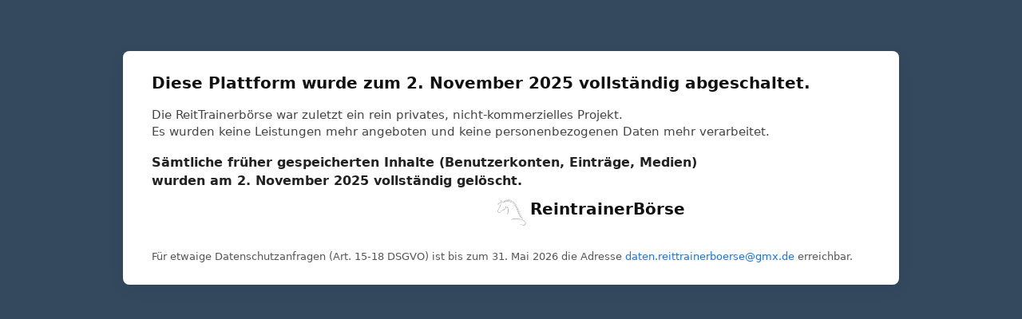

--- FILE ---
content_type: text/html; charset=iso-8859-1
request_url: http://reittrainerboerse.de/
body_size: 1026
content:
<!doctype html>
<html lang="de">
<head>
  <meta charset="utf-8">
  <meta name="viewport" content="width=device-width,initial-scale=1">
  <title>ReitTrainerB&ouml;rse - abgeschaltet</title>
  <style>
    :root{font-family: system-ui, -apple-system, "Segoe UI", Roboto, "Helvetica Neue", Arial; color:#111}
    body{background:#34495e;margin:0;padding:40px;}
    .card{max-width:900px;margin:24px auto;background:#fff;border-radius:8px;padding:28px 36px;box-shadow:0 6px 20px rgba(0,0,0,0.06)}
    h1{font-size:20px;margin:0 0 18px 0;color:#111}
    p{margin:12px 0;line-height:1.45;color:#222}
    .muted{color:#444;font-size:15px}
    .important{font-weight:700;margin-top:16px}
    a.mail{color:#1a73e8;text-decoration:none}
    footer{margin-top:22px;font-size:13px;color:#555}
    #jm-logo{display:flex;justify-content:center;margin-bottom:20px;}
    #jm-logo img{max-height:80px;width:auto;}
  </style>
</head>
<body>
  <main class="card">
    <h1>Diese Plattform wurde zum 2. November 2025 vollst&auml;ndig abgeschaltet.</h1>

    <p class="muted">Die ReitTrainerb&ouml;rse war zuletzt ein rein privates, nicht-kommerzielles Projekt.<br>
    Es wurden keine Leistungen mehr angeboten und keine personenbezogenen Daten mehr verarbeitet.</p>

    <p class="important">S&auml;mtliche fr&uuml;her gespeicherten Inhalte (Benutzerkonten, Eintr&auml;ge, Medien) <br>wurden am 2. November 2025 vollst&auml;ndig gel&ouml;scht.</p>
        <div id="jm-logo" class="">
      <a href="https://www.reittrainerboerse.de/">
        <img src="https://www.reittrainerboerse.de/images/reittrainerboerse.png" alt="Reittrainerb&ouml;rse">
      </a><h1>ReintrainerB&ouml;rse</h1>
    </div>
    <footer>
      F&uuml;r etwaige Datenschutzanfragen (Art. 15-18 DSGVO) ist bis zum 31. Mai 2026 die Adresse
      <a class="mail" href="mailto:daten.reittrainerboerse@gmx.de">daten.reittrainerboerse@gmx.de</a>
      erreichbar.
    </footer>
  </main>
</body>
</html>

